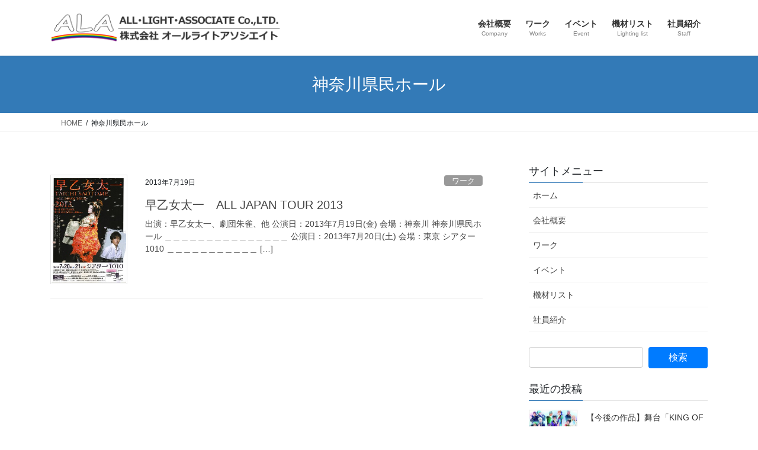

--- FILE ---
content_type: text/html; charset=UTF-8
request_url: https://alllightassociate.com/tag/%E7%A5%9E%E5%A5%88%E5%B7%9D%E7%9C%8C%E6%B0%91%E3%83%9B%E3%83%BC%E3%83%AB/
body_size: 16749
content:
<!DOCTYPE html>
<html lang="ja">
<head>
<meta charset="utf-8">
<meta http-equiv="X-UA-Compatible" content="IE=edge">
<meta name="viewport" content="width=device-width, initial-scale=1">

<title>神奈川県民ホール | 舞台照明｜オールライトアソシエイト｜ALL・LIGHT・ASSOCIATE CO.,LTD.</title>
<meta name='robots' content='max-image-preview:large' />
<link rel='dns-prefetch' href='//secure.gravatar.com' />
<link rel='dns-prefetch' href='//stats.wp.com' />
<link rel='dns-prefetch' href='//v0.wordpress.com' />
<link rel="alternate" type="application/rss+xml" title="舞台照明｜オールライトアソシエイト｜ALL・LIGHT・ASSOCIATE CO.,LTD. &raquo; フィード" href="https://alllightassociate.com/feed/" />
<link rel="alternate" type="application/rss+xml" title="舞台照明｜オールライトアソシエイト｜ALL・LIGHT・ASSOCIATE CO.,LTD. &raquo; コメントフィード" href="https://alllightassociate.com/comments/feed/" />
<link rel="alternate" type="application/rss+xml" title="舞台照明｜オールライトアソシエイト｜ALL・LIGHT・ASSOCIATE CO.,LTD. &raquo; 神奈川県民ホール タグのフィード" href="https://alllightassociate.com/tag/%e7%a5%9e%e5%a5%88%e5%b7%9d%e7%9c%8c%e6%b0%91%e3%83%9b%e3%83%bc%e3%83%ab/feed/" />
<meta name="description" content="神奈川県民ホール について 舞台照明｜オールライトアソシエイト｜ALL・LIGHT・ASSOCIATE CO.,LTD. 東京都葛飾区にある舞台照明「オールライトアソシエイト」のウェブサイトです。" /><style id='wp-img-auto-sizes-contain-inline-css' type='text/css'>
img:is([sizes=auto i],[sizes^="auto," i]){contain-intrinsic-size:3000px 1500px}
/*# sourceURL=wp-img-auto-sizes-contain-inline-css */
</style>
<link rel='stylesheet' id='vkExUnit_common_style-css' href='https://alllightassociate.com/wp-content/plugins/vk-all-in-one-expansion-unit/assets/css/vkExUnit_style.css?ver=9.113.0.1' type='text/css' media='all' />
<style id='vkExUnit_common_style-inline-css' type='text/css'>
:root {--ver_page_top_button_url:url(https://alllightassociate.com/wp-content/plugins/vk-all-in-one-expansion-unit/assets/images/to-top-btn-icon.svg);}@font-face {font-weight: normal;font-style: normal;font-family: "vk_sns";src: url("https://alllightassociate.com/wp-content/plugins/vk-all-in-one-expansion-unit/inc/sns/icons/fonts/vk_sns.eot?-bq20cj");src: url("https://alllightassociate.com/wp-content/plugins/vk-all-in-one-expansion-unit/inc/sns/icons/fonts/vk_sns.eot?#iefix-bq20cj") format("embedded-opentype"),url("https://alllightassociate.com/wp-content/plugins/vk-all-in-one-expansion-unit/inc/sns/icons/fonts/vk_sns.woff?-bq20cj") format("woff"),url("https://alllightassociate.com/wp-content/plugins/vk-all-in-one-expansion-unit/inc/sns/icons/fonts/vk_sns.ttf?-bq20cj") format("truetype"),url("https://alllightassociate.com/wp-content/plugins/vk-all-in-one-expansion-unit/inc/sns/icons/fonts/vk_sns.svg?-bq20cj#vk_sns") format("svg");}
.veu_promotion-alert__content--text {border: 1px solid rgba(0,0,0,0.125);padding: 0.5em 1em;border-radius: var(--vk-size-radius);margin-bottom: var(--vk-margin-block-bottom);font-size: 0.875rem;}/* Alert Content部分に段落タグを入れた場合に最後の段落の余白を0にする */.veu_promotion-alert__content--text p:last-of-type{margin-bottom:0;margin-top: 0;}
/*# sourceURL=vkExUnit_common_style-inline-css */
</style>
<style id='wp-emoji-styles-inline-css' type='text/css'>

	img.wp-smiley, img.emoji {
		display: inline !important;
		border: none !important;
		box-shadow: none !important;
		height: 1em !important;
		width: 1em !important;
		margin: 0 0.07em !important;
		vertical-align: -0.1em !important;
		background: none !important;
		padding: 0 !important;
	}
/*# sourceURL=wp-emoji-styles-inline-css */
</style>
<style id='wp-block-library-inline-css' type='text/css'>
:root{--wp-block-synced-color:#7a00df;--wp-block-synced-color--rgb:122,0,223;--wp-bound-block-color:var(--wp-block-synced-color);--wp-editor-canvas-background:#ddd;--wp-admin-theme-color:#007cba;--wp-admin-theme-color--rgb:0,124,186;--wp-admin-theme-color-darker-10:#006ba1;--wp-admin-theme-color-darker-10--rgb:0,107,160.5;--wp-admin-theme-color-darker-20:#005a87;--wp-admin-theme-color-darker-20--rgb:0,90,135;--wp-admin-border-width-focus:2px}@media (min-resolution:192dpi){:root{--wp-admin-border-width-focus:1.5px}}.wp-element-button{cursor:pointer}:root .has-very-light-gray-background-color{background-color:#eee}:root .has-very-dark-gray-background-color{background-color:#313131}:root .has-very-light-gray-color{color:#eee}:root .has-very-dark-gray-color{color:#313131}:root .has-vivid-green-cyan-to-vivid-cyan-blue-gradient-background{background:linear-gradient(135deg,#00d084,#0693e3)}:root .has-purple-crush-gradient-background{background:linear-gradient(135deg,#34e2e4,#4721fb 50%,#ab1dfe)}:root .has-hazy-dawn-gradient-background{background:linear-gradient(135deg,#faaca8,#dad0ec)}:root .has-subdued-olive-gradient-background{background:linear-gradient(135deg,#fafae1,#67a671)}:root .has-atomic-cream-gradient-background{background:linear-gradient(135deg,#fdd79a,#004a59)}:root .has-nightshade-gradient-background{background:linear-gradient(135deg,#330968,#31cdcf)}:root .has-midnight-gradient-background{background:linear-gradient(135deg,#020381,#2874fc)}:root{--wp--preset--font-size--normal:16px;--wp--preset--font-size--huge:42px}.has-regular-font-size{font-size:1em}.has-larger-font-size{font-size:2.625em}.has-normal-font-size{font-size:var(--wp--preset--font-size--normal)}.has-huge-font-size{font-size:var(--wp--preset--font-size--huge)}.has-text-align-center{text-align:center}.has-text-align-left{text-align:left}.has-text-align-right{text-align:right}.has-fit-text{white-space:nowrap!important}#end-resizable-editor-section{display:none}.aligncenter{clear:both}.items-justified-left{justify-content:flex-start}.items-justified-center{justify-content:center}.items-justified-right{justify-content:flex-end}.items-justified-space-between{justify-content:space-between}.screen-reader-text{border:0;clip-path:inset(50%);height:1px;margin:-1px;overflow:hidden;padding:0;position:absolute;width:1px;word-wrap:normal!important}.screen-reader-text:focus{background-color:#ddd;clip-path:none;color:#444;display:block;font-size:1em;height:auto;left:5px;line-height:normal;padding:15px 23px 14px;text-decoration:none;top:5px;width:auto;z-index:100000}html :where(.has-border-color){border-style:solid}html :where([style*=border-top-color]){border-top-style:solid}html :where([style*=border-right-color]){border-right-style:solid}html :where([style*=border-bottom-color]){border-bottom-style:solid}html :where([style*=border-left-color]){border-left-style:solid}html :where([style*=border-width]){border-style:solid}html :where([style*=border-top-width]){border-top-style:solid}html :where([style*=border-right-width]){border-right-style:solid}html :where([style*=border-bottom-width]){border-bottom-style:solid}html :where([style*=border-left-width]){border-left-style:solid}html :where(img[class*=wp-image-]){height:auto;max-width:100%}:where(figure){margin:0 0 1em}html :where(.is-position-sticky){--wp-admin--admin-bar--position-offset:var(--wp-admin--admin-bar--height,0px)}@media screen and (max-width:600px){html :where(.is-position-sticky){--wp-admin--admin-bar--position-offset:0px}}
.vk-cols--reverse{flex-direction:row-reverse}.vk-cols--hasbtn{margin-bottom:0}.vk-cols--hasbtn>.row>.vk_gridColumn_item,.vk-cols--hasbtn>.wp-block-column{position:relative;padding-bottom:3em}.vk-cols--hasbtn>.row>.vk_gridColumn_item>.wp-block-buttons,.vk-cols--hasbtn>.row>.vk_gridColumn_item>.vk_button,.vk-cols--hasbtn>.wp-block-column>.wp-block-buttons,.vk-cols--hasbtn>.wp-block-column>.vk_button{position:absolute;bottom:0;width:100%}.vk-cols--fit.wp-block-columns{gap:0}.vk-cols--fit.wp-block-columns,.vk-cols--fit.wp-block-columns:not(.is-not-stacked-on-mobile){margin-top:0;margin-bottom:0;justify-content:space-between}.vk-cols--fit.wp-block-columns>.wp-block-column *:last-child,.vk-cols--fit.wp-block-columns:not(.is-not-stacked-on-mobile)>.wp-block-column *:last-child{margin-bottom:0}.vk-cols--fit.wp-block-columns>.wp-block-column>.wp-block-cover,.vk-cols--fit.wp-block-columns:not(.is-not-stacked-on-mobile)>.wp-block-column>.wp-block-cover{margin-top:0}.vk-cols--fit.wp-block-columns.has-background,.vk-cols--fit.wp-block-columns:not(.is-not-stacked-on-mobile).has-background{padding:0}@media(max-width: 599px){.vk-cols--fit.wp-block-columns:not(.has-background)>.wp-block-column:not(.has-background),.vk-cols--fit.wp-block-columns:not(.is-not-stacked-on-mobile):not(.has-background)>.wp-block-column:not(.has-background){padding-left:0 !important;padding-right:0 !important}}@media(min-width: 782px){.vk-cols--fit.wp-block-columns .block-editor-block-list__block.wp-block-column:not(:first-child),.vk-cols--fit.wp-block-columns>.wp-block-column:not(:first-child),.vk-cols--fit.wp-block-columns:not(.is-not-stacked-on-mobile) .block-editor-block-list__block.wp-block-column:not(:first-child),.vk-cols--fit.wp-block-columns:not(.is-not-stacked-on-mobile)>.wp-block-column:not(:first-child){margin-left:0}}@media(min-width: 600px)and (max-width: 781px){.vk-cols--fit.wp-block-columns .wp-block-column:nth-child(2n),.vk-cols--fit.wp-block-columns:not(.is-not-stacked-on-mobile) .wp-block-column:nth-child(2n){margin-left:0}.vk-cols--fit.wp-block-columns .wp-block-column:not(:only-child),.vk-cols--fit.wp-block-columns:not(.is-not-stacked-on-mobile) .wp-block-column:not(:only-child){flex-basis:50% !important}}.vk-cols--fit--gap1.wp-block-columns{gap:1px}@media(min-width: 600px)and (max-width: 781px){.vk-cols--fit--gap1.wp-block-columns .wp-block-column:not(:only-child){flex-basis:calc(50% - 1px) !important}}.vk-cols--fit.vk-cols--grid>.block-editor-block-list__block,.vk-cols--fit.vk-cols--grid>.wp-block-column,.vk-cols--fit.vk-cols--grid:not(.is-not-stacked-on-mobile)>.block-editor-block-list__block,.vk-cols--fit.vk-cols--grid:not(.is-not-stacked-on-mobile)>.wp-block-column{flex-basis:50%;box-sizing:border-box}@media(max-width: 599px){.vk-cols--fit.vk-cols--grid.vk-cols--grid--alignfull>.wp-block-column:nth-child(2)>.wp-block-cover,.vk-cols--fit.vk-cols--grid.vk-cols--grid--alignfull>.wp-block-column:nth-child(2)>.vk_outer,.vk-cols--fit.vk-cols--grid:not(.is-not-stacked-on-mobile).vk-cols--grid--alignfull>.wp-block-column:nth-child(2)>.wp-block-cover,.vk-cols--fit.vk-cols--grid:not(.is-not-stacked-on-mobile).vk-cols--grid--alignfull>.wp-block-column:nth-child(2)>.vk_outer{width:100vw;margin-right:calc((100% - 100vw)/2);margin-left:calc((100% - 100vw)/2)}}@media(min-width: 600px){.vk-cols--fit.vk-cols--grid.vk-cols--grid--alignfull>.wp-block-column:nth-child(2)>.wp-block-cover,.vk-cols--fit.vk-cols--grid.vk-cols--grid--alignfull>.wp-block-column:nth-child(2)>.vk_outer,.vk-cols--fit.vk-cols--grid:not(.is-not-stacked-on-mobile).vk-cols--grid--alignfull>.wp-block-column:nth-child(2)>.wp-block-cover,.vk-cols--fit.vk-cols--grid:not(.is-not-stacked-on-mobile).vk-cols--grid--alignfull>.wp-block-column:nth-child(2)>.vk_outer{margin-right:calc(100% - 50vw);width:50vw}}@media(min-width: 600px){.vk-cols--fit.vk-cols--grid.vk-cols--grid--alignfull.vk-cols--reverse>.wp-block-column,.vk-cols--fit.vk-cols--grid:not(.is-not-stacked-on-mobile).vk-cols--grid--alignfull.vk-cols--reverse>.wp-block-column{margin-left:0;margin-right:0}.vk-cols--fit.vk-cols--grid.vk-cols--grid--alignfull.vk-cols--reverse>.wp-block-column:nth-child(2)>.wp-block-cover,.vk-cols--fit.vk-cols--grid.vk-cols--grid--alignfull.vk-cols--reverse>.wp-block-column:nth-child(2)>.vk_outer,.vk-cols--fit.vk-cols--grid:not(.is-not-stacked-on-mobile).vk-cols--grid--alignfull.vk-cols--reverse>.wp-block-column:nth-child(2)>.wp-block-cover,.vk-cols--fit.vk-cols--grid:not(.is-not-stacked-on-mobile).vk-cols--grid--alignfull.vk-cols--reverse>.wp-block-column:nth-child(2)>.vk_outer{margin-left:calc(100% - 50vw)}}.vk-cols--menu h2,.vk-cols--menu h3,.vk-cols--menu h4,.vk-cols--menu h5{margin-bottom:.2em;text-shadow:#000 0 0 10px}.vk-cols--menu h2:first-child,.vk-cols--menu h3:first-child,.vk-cols--menu h4:first-child,.vk-cols--menu h5:first-child{margin-top:0}.vk-cols--menu p{margin-bottom:1rem;text-shadow:#000 0 0 10px}.vk-cols--menu .wp-block-cover__inner-container:last-child{margin-bottom:0}.vk-cols--fitbnrs .wp-block-column .wp-block-cover:hover img{filter:unset}.vk-cols--fitbnrs .wp-block-column .wp-block-cover:hover{background-color:unset}.vk-cols--fitbnrs .wp-block-column .wp-block-cover:hover .wp-block-cover__image-background{filter:unset !important}.vk-cols--fitbnrs .wp-block-cover .wp-block-cover__inner-container{position:absolute;height:100%;width:100%}.vk-cols--fitbnrs .vk_button{height:100%;margin:0}.vk-cols--fitbnrs .vk_button .vk_button_btn,.vk-cols--fitbnrs .vk_button .btn{height:100%;width:100%;border:none;box-shadow:none;background-color:unset !important;transition:unset}.vk-cols--fitbnrs .vk_button .vk_button_btn:hover,.vk-cols--fitbnrs .vk_button .btn:hover{transition:unset}.vk-cols--fitbnrs .vk_button .vk_button_btn:after,.vk-cols--fitbnrs .vk_button .btn:after{border:none}.vk-cols--fitbnrs .vk_button .vk_button_link_txt{width:100%;position:absolute;top:50%;left:50%;transform:translateY(-50%) translateX(-50%);font-size:2rem;text-shadow:#000 0 0 10px}.vk-cols--fitbnrs .vk_button .vk_button_link_subCaption{width:100%;position:absolute;top:calc(50% + 2.2em);left:50%;transform:translateY(-50%) translateX(-50%);text-shadow:#000 0 0 10px}@media(min-width: 992px){.vk-cols--media.wp-block-columns{gap:3rem}}.vk-fit-map figure{margin-bottom:0}.vk-fit-map iframe{position:relative;margin-bottom:0;display:block;max-height:400px;width:100vw}.vk-fit-map:is(.alignfull,.alignwide) div{max-width:100%}.vk-table--th--width25 :where(tr>*:first-child){width:25%}.vk-table--th--width30 :where(tr>*:first-child){width:30%}.vk-table--th--width35 :where(tr>*:first-child){width:35%}.vk-table--th--width40 :where(tr>*:first-child){width:40%}.vk-table--th--bg-bright :where(tr>*:first-child){background-color:var(--wp--preset--color--bg-secondary, rgba(0, 0, 0, 0.05))}@media(max-width: 599px){.vk-table--mobile-block :is(th,td){width:100%;display:block}.vk-table--mobile-block.wp-block-table table :is(th,td){border-top:none}}.vk-table--width--th25 :where(tr>*:first-child){width:25%}.vk-table--width--th30 :where(tr>*:first-child){width:30%}.vk-table--width--th35 :where(tr>*:first-child){width:35%}.vk-table--width--th40 :where(tr>*:first-child){width:40%}.no-margin{margin:0}@media(max-width: 599px){.wp-block-image.vk-aligncenter--mobile>.alignright{float:none;margin-left:auto;margin-right:auto}.vk-no-padding-horizontal--mobile{padding-left:0 !important;padding-right:0 !important}}
/* VK Color Palettes */

/*# sourceURL=wp-block-library-inline-css */
</style><style id='global-styles-inline-css' type='text/css'>
:root{--wp--preset--aspect-ratio--square: 1;--wp--preset--aspect-ratio--4-3: 4/3;--wp--preset--aspect-ratio--3-4: 3/4;--wp--preset--aspect-ratio--3-2: 3/2;--wp--preset--aspect-ratio--2-3: 2/3;--wp--preset--aspect-ratio--16-9: 16/9;--wp--preset--aspect-ratio--9-16: 9/16;--wp--preset--color--black: #000000;--wp--preset--color--cyan-bluish-gray: #abb8c3;--wp--preset--color--white: #ffffff;--wp--preset--color--pale-pink: #f78da7;--wp--preset--color--vivid-red: #cf2e2e;--wp--preset--color--luminous-vivid-orange: #ff6900;--wp--preset--color--luminous-vivid-amber: #fcb900;--wp--preset--color--light-green-cyan: #7bdcb5;--wp--preset--color--vivid-green-cyan: #00d084;--wp--preset--color--pale-cyan-blue: #8ed1fc;--wp--preset--color--vivid-cyan-blue: #0693e3;--wp--preset--color--vivid-purple: #9b51e0;--wp--preset--gradient--vivid-cyan-blue-to-vivid-purple: linear-gradient(135deg,rgb(6,147,227) 0%,rgb(155,81,224) 100%);--wp--preset--gradient--light-green-cyan-to-vivid-green-cyan: linear-gradient(135deg,rgb(122,220,180) 0%,rgb(0,208,130) 100%);--wp--preset--gradient--luminous-vivid-amber-to-luminous-vivid-orange: linear-gradient(135deg,rgb(252,185,0) 0%,rgb(255,105,0) 100%);--wp--preset--gradient--luminous-vivid-orange-to-vivid-red: linear-gradient(135deg,rgb(255,105,0) 0%,rgb(207,46,46) 100%);--wp--preset--gradient--very-light-gray-to-cyan-bluish-gray: linear-gradient(135deg,rgb(238,238,238) 0%,rgb(169,184,195) 100%);--wp--preset--gradient--cool-to-warm-spectrum: linear-gradient(135deg,rgb(74,234,220) 0%,rgb(151,120,209) 20%,rgb(207,42,186) 40%,rgb(238,44,130) 60%,rgb(251,105,98) 80%,rgb(254,248,76) 100%);--wp--preset--gradient--blush-light-purple: linear-gradient(135deg,rgb(255,206,236) 0%,rgb(152,150,240) 100%);--wp--preset--gradient--blush-bordeaux: linear-gradient(135deg,rgb(254,205,165) 0%,rgb(254,45,45) 50%,rgb(107,0,62) 100%);--wp--preset--gradient--luminous-dusk: linear-gradient(135deg,rgb(255,203,112) 0%,rgb(199,81,192) 50%,rgb(65,88,208) 100%);--wp--preset--gradient--pale-ocean: linear-gradient(135deg,rgb(255,245,203) 0%,rgb(182,227,212) 50%,rgb(51,167,181) 100%);--wp--preset--gradient--electric-grass: linear-gradient(135deg,rgb(202,248,128) 0%,rgb(113,206,126) 100%);--wp--preset--gradient--midnight: linear-gradient(135deg,rgb(2,3,129) 0%,rgb(40,116,252) 100%);--wp--preset--font-size--small: 13px;--wp--preset--font-size--medium: 20px;--wp--preset--font-size--large: 36px;--wp--preset--font-size--x-large: 42px;--wp--preset--spacing--20: 0.44rem;--wp--preset--spacing--30: 0.67rem;--wp--preset--spacing--40: 1rem;--wp--preset--spacing--50: 1.5rem;--wp--preset--spacing--60: 2.25rem;--wp--preset--spacing--70: 3.38rem;--wp--preset--spacing--80: 5.06rem;--wp--preset--shadow--natural: 6px 6px 9px rgba(0, 0, 0, 0.2);--wp--preset--shadow--deep: 12px 12px 50px rgba(0, 0, 0, 0.4);--wp--preset--shadow--sharp: 6px 6px 0px rgba(0, 0, 0, 0.2);--wp--preset--shadow--outlined: 6px 6px 0px -3px rgb(255, 255, 255), 6px 6px rgb(0, 0, 0);--wp--preset--shadow--crisp: 6px 6px 0px rgb(0, 0, 0);}:where(.is-layout-flex){gap: 0.5em;}:where(.is-layout-grid){gap: 0.5em;}body .is-layout-flex{display: flex;}.is-layout-flex{flex-wrap: wrap;align-items: center;}.is-layout-flex > :is(*, div){margin: 0;}body .is-layout-grid{display: grid;}.is-layout-grid > :is(*, div){margin: 0;}:where(.wp-block-columns.is-layout-flex){gap: 2em;}:where(.wp-block-columns.is-layout-grid){gap: 2em;}:where(.wp-block-post-template.is-layout-flex){gap: 1.25em;}:where(.wp-block-post-template.is-layout-grid){gap: 1.25em;}.has-black-color{color: var(--wp--preset--color--black) !important;}.has-cyan-bluish-gray-color{color: var(--wp--preset--color--cyan-bluish-gray) !important;}.has-white-color{color: var(--wp--preset--color--white) !important;}.has-pale-pink-color{color: var(--wp--preset--color--pale-pink) !important;}.has-vivid-red-color{color: var(--wp--preset--color--vivid-red) !important;}.has-luminous-vivid-orange-color{color: var(--wp--preset--color--luminous-vivid-orange) !important;}.has-luminous-vivid-amber-color{color: var(--wp--preset--color--luminous-vivid-amber) !important;}.has-light-green-cyan-color{color: var(--wp--preset--color--light-green-cyan) !important;}.has-vivid-green-cyan-color{color: var(--wp--preset--color--vivid-green-cyan) !important;}.has-pale-cyan-blue-color{color: var(--wp--preset--color--pale-cyan-blue) !important;}.has-vivid-cyan-blue-color{color: var(--wp--preset--color--vivid-cyan-blue) !important;}.has-vivid-purple-color{color: var(--wp--preset--color--vivid-purple) !important;}.has-black-background-color{background-color: var(--wp--preset--color--black) !important;}.has-cyan-bluish-gray-background-color{background-color: var(--wp--preset--color--cyan-bluish-gray) !important;}.has-white-background-color{background-color: var(--wp--preset--color--white) !important;}.has-pale-pink-background-color{background-color: var(--wp--preset--color--pale-pink) !important;}.has-vivid-red-background-color{background-color: var(--wp--preset--color--vivid-red) !important;}.has-luminous-vivid-orange-background-color{background-color: var(--wp--preset--color--luminous-vivid-orange) !important;}.has-luminous-vivid-amber-background-color{background-color: var(--wp--preset--color--luminous-vivid-amber) !important;}.has-light-green-cyan-background-color{background-color: var(--wp--preset--color--light-green-cyan) !important;}.has-vivid-green-cyan-background-color{background-color: var(--wp--preset--color--vivid-green-cyan) !important;}.has-pale-cyan-blue-background-color{background-color: var(--wp--preset--color--pale-cyan-blue) !important;}.has-vivid-cyan-blue-background-color{background-color: var(--wp--preset--color--vivid-cyan-blue) !important;}.has-vivid-purple-background-color{background-color: var(--wp--preset--color--vivid-purple) !important;}.has-black-border-color{border-color: var(--wp--preset--color--black) !important;}.has-cyan-bluish-gray-border-color{border-color: var(--wp--preset--color--cyan-bluish-gray) !important;}.has-white-border-color{border-color: var(--wp--preset--color--white) !important;}.has-pale-pink-border-color{border-color: var(--wp--preset--color--pale-pink) !important;}.has-vivid-red-border-color{border-color: var(--wp--preset--color--vivid-red) !important;}.has-luminous-vivid-orange-border-color{border-color: var(--wp--preset--color--luminous-vivid-orange) !important;}.has-luminous-vivid-amber-border-color{border-color: var(--wp--preset--color--luminous-vivid-amber) !important;}.has-light-green-cyan-border-color{border-color: var(--wp--preset--color--light-green-cyan) !important;}.has-vivid-green-cyan-border-color{border-color: var(--wp--preset--color--vivid-green-cyan) !important;}.has-pale-cyan-blue-border-color{border-color: var(--wp--preset--color--pale-cyan-blue) !important;}.has-vivid-cyan-blue-border-color{border-color: var(--wp--preset--color--vivid-cyan-blue) !important;}.has-vivid-purple-border-color{border-color: var(--wp--preset--color--vivid-purple) !important;}.has-vivid-cyan-blue-to-vivid-purple-gradient-background{background: var(--wp--preset--gradient--vivid-cyan-blue-to-vivid-purple) !important;}.has-light-green-cyan-to-vivid-green-cyan-gradient-background{background: var(--wp--preset--gradient--light-green-cyan-to-vivid-green-cyan) !important;}.has-luminous-vivid-amber-to-luminous-vivid-orange-gradient-background{background: var(--wp--preset--gradient--luminous-vivid-amber-to-luminous-vivid-orange) !important;}.has-luminous-vivid-orange-to-vivid-red-gradient-background{background: var(--wp--preset--gradient--luminous-vivid-orange-to-vivid-red) !important;}.has-very-light-gray-to-cyan-bluish-gray-gradient-background{background: var(--wp--preset--gradient--very-light-gray-to-cyan-bluish-gray) !important;}.has-cool-to-warm-spectrum-gradient-background{background: var(--wp--preset--gradient--cool-to-warm-spectrum) !important;}.has-blush-light-purple-gradient-background{background: var(--wp--preset--gradient--blush-light-purple) !important;}.has-blush-bordeaux-gradient-background{background: var(--wp--preset--gradient--blush-bordeaux) !important;}.has-luminous-dusk-gradient-background{background: var(--wp--preset--gradient--luminous-dusk) !important;}.has-pale-ocean-gradient-background{background: var(--wp--preset--gradient--pale-ocean) !important;}.has-electric-grass-gradient-background{background: var(--wp--preset--gradient--electric-grass) !important;}.has-midnight-gradient-background{background: var(--wp--preset--gradient--midnight) !important;}.has-small-font-size{font-size: var(--wp--preset--font-size--small) !important;}.has-medium-font-size{font-size: var(--wp--preset--font-size--medium) !important;}.has-large-font-size{font-size: var(--wp--preset--font-size--large) !important;}.has-x-large-font-size{font-size: var(--wp--preset--font-size--x-large) !important;}
/*# sourceURL=global-styles-inline-css */
</style>

<style id='classic-theme-styles-inline-css' type='text/css'>
/*! This file is auto-generated */
.wp-block-button__link{color:#fff;background-color:#32373c;border-radius:9999px;box-shadow:none;text-decoration:none;padding:calc(.667em + 2px) calc(1.333em + 2px);font-size:1.125em}.wp-block-file__button{background:#32373c;color:#fff;text-decoration:none}
/*# sourceURL=/wp-includes/css/classic-themes.min.css */
</style>
<link rel='stylesheet' id='contact-form-7-css' href='https://alllightassociate.com/wp-content/plugins/contact-form-7/includes/css/styles.css?ver=6.1.4' type='text/css' media='all' />
<link rel='stylesheet' id='fancybox-for-wp-css' href='https://alllightassociate.com/wp-content/plugins/fancybox-for-wordpress/assets/css/fancybox.css?ver=1.3.4' type='text/css' media='all' />
<link rel='stylesheet' id='vk-swiper-style-css' href='https://alllightassociate.com/wp-content/plugins/vk-blocks/vendor/vektor-inc/vk-swiper/src/assets/css/swiper-bundle.min.css?ver=11.0.2' type='text/css' media='all' />
<link rel='stylesheet' id='bootstrap-4-style-css' href='https://alllightassociate.com/wp-content/themes/lightning/_g2/library/bootstrap-4/css/bootstrap.min.css?ver=4.5.0' type='text/css' media='all' />
<link rel='stylesheet' id='lightning-common-style-css' href='https://alllightassociate.com/wp-content/themes/lightning/_g2/assets/css/common.css?ver=15.33.0' type='text/css' media='all' />
<style id='lightning-common-style-inline-css' type='text/css'>
/* vk-mobile-nav */:root {--vk-mobile-nav-menu-btn-bg-src: url("https://alllightassociate.com/wp-content/themes/lightning/_g2/inc/vk-mobile-nav/package/images/vk-menu-btn-black.svg");--vk-mobile-nav-menu-btn-close-bg-src: url("https://alllightassociate.com/wp-content/themes/lightning/_g2/inc/vk-mobile-nav/package/images/vk-menu-close-black.svg");--vk-menu-acc-icon-open-black-bg-src: url("https://alllightassociate.com/wp-content/themes/lightning/_g2/inc/vk-mobile-nav/package/images/vk-menu-acc-icon-open-black.svg");--vk-menu-acc-icon-open-white-bg-src: url("https://alllightassociate.com/wp-content/themes/lightning/_g2/inc/vk-mobile-nav/package/images/vk-menu-acc-icon-open-white.svg");--vk-menu-acc-icon-close-black-bg-src: url("https://alllightassociate.com/wp-content/themes/lightning/_g2/inc/vk-mobile-nav/package/images/vk-menu-close-black.svg");--vk-menu-acc-icon-close-white-bg-src: url("https://alllightassociate.com/wp-content/themes/lightning/_g2/inc/vk-mobile-nav/package/images/vk-menu-close-white.svg");}
/*# sourceURL=lightning-common-style-inline-css */
</style>
<link rel='stylesheet' id='lightning-design-style-css' href='https://alllightassociate.com/wp-content/themes/lightning/_g2/design-skin/origin2/css/style.css?ver=15.33.0' type='text/css' media='all' />
<style id='lightning-design-style-inline-css' type='text/css'>
:root {--color-key:#337ab7;--wp--preset--color--vk-color-primary:#337ab7;--color-key-dark:#2e6da4;}
a { color:#337ab7; }
.tagcloud a:before { font-family: "Font Awesome 7 Free";content: "\f02b";font-weight: bold; }
.media .media-body .media-heading a:hover { color:; }@media (min-width: 768px){.gMenu > li:before,.gMenu > li.menu-item-has-children::after { border-bottom-color: }.gMenu li li { background-color: }.gMenu li li a:hover { background-color:; }} /* @media (min-width: 768px) */.page-header { background-color:; }h2,.mainSection-title { border-top-color:; }h3:after,.subSection-title:after { border-bottom-color:; }ul.page-numbers li span.page-numbers.current,.page-link dl .post-page-numbers.current { background-color:; }.pager li > a { border-color:;color:;}.pager li > a:hover { background-color:;color:#fff;}.siteFooter { border-top-color:; }dt { border-left-color:; }:root {--g_nav_main_acc_icon_open_url:url(https://alllightassociate.com/wp-content/themes/lightning/_g2/inc/vk-mobile-nav/package/images/vk-menu-acc-icon-open-black.svg);--g_nav_main_acc_icon_close_url: url(https://alllightassociate.com/wp-content/themes/lightning/_g2/inc/vk-mobile-nav/package/images/vk-menu-close-black.svg);--g_nav_sub_acc_icon_open_url: url(https://alllightassociate.com/wp-content/themes/lightning/_g2/inc/vk-mobile-nav/package/images/vk-menu-acc-icon-open-white.svg);--g_nav_sub_acc_icon_close_url: url(https://alllightassociate.com/wp-content/themes/lightning/_g2/inc/vk-mobile-nav/package/images/vk-menu-close-white.svg);}
/*# sourceURL=lightning-design-style-inline-css */
</style>
<link rel='stylesheet' id='vk-blocks-build-css-css' href='https://alllightassociate.com/wp-content/plugins/vk-blocks/build/block-build.css?ver=1.115.2.1' type='text/css' media='all' />
<style id='vk-blocks-build-css-inline-css' type='text/css'>

	:root {
		--vk_image-mask-circle: url(https://alllightassociate.com/wp-content/plugins/vk-blocks/inc/vk-blocks/images/circle.svg);
		--vk_image-mask-wave01: url(https://alllightassociate.com/wp-content/plugins/vk-blocks/inc/vk-blocks/images/wave01.svg);
		--vk_image-mask-wave02: url(https://alllightassociate.com/wp-content/plugins/vk-blocks/inc/vk-blocks/images/wave02.svg);
		--vk_image-mask-wave03: url(https://alllightassociate.com/wp-content/plugins/vk-blocks/inc/vk-blocks/images/wave03.svg);
		--vk_image-mask-wave04: url(https://alllightassociate.com/wp-content/plugins/vk-blocks/inc/vk-blocks/images/wave04.svg);
	}
	

	:root {

		--vk-balloon-border-width:1px;

		--vk-balloon-speech-offset:-12px;
	}
	

	:root {
		--vk_flow-arrow: url(https://alllightassociate.com/wp-content/plugins/vk-blocks/inc/vk-blocks/images/arrow_bottom.svg);
	}
	
/*# sourceURL=vk-blocks-build-css-inline-css */
</style>
<link rel='stylesheet' id='lightning-theme-style-css' href='https://alllightassociate.com/wp-content/themes/lightning_child_sample/style.css?ver=15.33.0' type='text/css' media='all' />
<link rel='stylesheet' id='vk-font-awesome-css' href='https://alllightassociate.com/wp-content/themes/lightning/vendor/vektor-inc/font-awesome-versions/src/font-awesome/css/all.min.css?ver=7.1.0' type='text/css' media='all' />
<script type="text/javascript" src="https://alllightassociate.com/wp-includes/js/jquery/jquery.min.js?ver=3.7.1" id="jquery-core-js"></script>
<script type="text/javascript" src="https://alllightassociate.com/wp-includes/js/jquery/jquery-migrate.min.js?ver=3.4.1" id="jquery-migrate-js"></script>
<script type="text/javascript" src="https://alllightassociate.com/wp-content/plugins/fancybox-for-wordpress/assets/js/purify.min.js?ver=1.3.4" id="purify-js"></script>
<script type="text/javascript" src="https://alllightassociate.com/wp-content/plugins/fancybox-for-wordpress/assets/js/jquery.fancybox.js?ver=1.3.4" id="fancybox-for-wp-js"></script>
<link rel="https://api.w.org/" href="https://alllightassociate.com/wp-json/" /><link rel="alternate" title="JSON" type="application/json" href="https://alllightassociate.com/wp-json/wp/v2/tags/1709" /><link rel="EditURI" type="application/rsd+xml" title="RSD" href="https://alllightassociate.com/xmlrpc.php?rsd" />
<meta name="generator" content="WordPress 6.9" />
<script src="https://www.google.com/jsapi"></script>
<script>
if(typeof jQuery === "undefined"){google.load("jquery", "1.3.2");}
</script>
<script>
jQuery(document).ready( function () {
jQuery('a[href^=http]').not('[href*="'+location.hostname+'"]').attr('target','_blank');
})
</script>
<!-- Fancybox for WordPress v3.3.7 -->
<style type="text/css">
	.fancybox-slide--image .fancybox-content{background-color: #FFFFFF}div.fancybox-caption{display:none !important;}
	
	img.fancybox-image{border-width:10px;border-color:#FFFFFF;border-style:solid;}
	div.fancybox-bg{background-color:rgba(102,102,102,0.3);opacity:1 !important;}div.fancybox-content{border-color:#FFFFFF}
	div#fancybox-title{background-color:#FFFFFF}
	div.fancybox-content{background-color:#FFFFFF}
	div#fancybox-title-inside{color:#333333}
	
	
	
	div.fancybox-caption p.caption-title{display:inline-block}
	div.fancybox-caption p.caption-title{font-size:14px}
	div.fancybox-caption p.caption-title{color:#333333}
	div.fancybox-caption {color:#333333}div.fancybox-caption p.caption-title {background:#fff; width:auto;padding:10px 30px;}div.fancybox-content p.caption-title{color:#333333;margin: 0;padding: 5px 0;}body.fancybox-active .fancybox-container .fancybox-stage .fancybox-content .fancybox-close-small{display:block;}
</style><script type="text/javascript">
	jQuery(function () {

		var mobileOnly = false;
		
		if (mobileOnly) {
			return;
		}

		jQuery.fn.getTitle = function () { // Copy the title of every IMG tag and add it to its parent A so that fancybox can show titles
			var arr = jQuery("a[data-fancybox]");jQuery.each(arr, function() {var title = jQuery(this).children("img").attr("title") || '';var figCaptionHtml = jQuery(this).next("figcaption").html() || '';var processedCaption = figCaptionHtml;if (figCaptionHtml.length && typeof DOMPurify === 'function') {processedCaption = DOMPurify.sanitize(figCaptionHtml, {USE_PROFILES: {html: true}});} else if (figCaptionHtml.length) {processedCaption = jQuery("<div>").text(figCaptionHtml).html();}var newTitle = title;if (processedCaption.length) {newTitle = title.length ? title + " " + processedCaption : processedCaption;}if (newTitle.length) {jQuery(this).attr("title", newTitle);}});		}

		// Supported file extensions

				var thumbnails = jQuery("a:has(img)").not(".nolightbox").not('.envira-gallery-link').not('.ngg-simplelightbox').filter(function () {
			return /\.(jpe?g|png|gif|mp4|webp|bmp|pdf)(\?[^/]*)*$/i.test(jQuery(this).attr('href'))
		});
		

		// Add data-type iframe for links that are not images or videos.
		var iframeLinks = jQuery('.fancyboxforwp').filter(function () {
			return !/\.(jpe?g|png|gif|mp4|webp|bmp|pdf)(\?[^/]*)*$/i.test(jQuery(this).attr('href'))
		}).filter(function () {
			return !/vimeo|youtube/i.test(jQuery(this).attr('href'))
		});
		iframeLinks.attr({"data-type": "iframe"}).getTitle();

				// Gallery All
		thumbnails.addClass("fancyboxforwp").attr("data-fancybox", "gallery").getTitle();
		iframeLinks.attr({"data-fancybox": "gallery"}).getTitle();

		// Gallery type NONE
		
		// Call fancybox and apply it on any link with a rel atribute that starts with "fancybox", with the options set on the admin panel
		jQuery("a.fancyboxforwp").fancyboxforwp({
			loop: false,
			smallBtn: true,
			zoomOpacity: "auto",
			animationEffect: "fade",
			animationDuration: 500,
			transitionEffect: "fade",
			transitionDuration: "300",
			overlayShow: true,
			overlayOpacity: "0.3",
			titleShow: true,
			titlePosition: "inside",
			keyboard: true,
			showCloseButton: true,
			arrows: true,
			clickContent:false,
			clickSlide: "close",
			mobile: {
				clickContent: function (current, event) {
					return current.type === "image" ? "toggleControls" : false;
				},
				clickSlide: function (current, event) {
					return current.type === "image" ? "close" : "close";
				},
			},
			wheel: false,
			toolbar: true,
			preventCaptionOverlap: true,
			onInit: function() { },			onDeactivate
	: function() { },		beforeClose: function() { },			afterShow: function(instance) { jQuery( ".fancybox-image" ).on("click", function( ){ ( instance.isScaledDown() ) ? instance.scaleToActual() : instance.scaleToFit() }) },				afterClose: function() { },					caption : function( instance, item ) {var title = "";if("undefined" != typeof jQuery(this).context ){var title = jQuery(this).context.title;} else { var title = ("undefined" != typeof jQuery(this).attr("title")) ? jQuery(this).attr("title") : false;}var caption = jQuery(this).data('caption') || '';if ( item.type === 'image' && title.length ) {caption = (caption.length ? caption + '<br />' : '') + '<p class="caption-title">'+jQuery("<div>").text(title).html()+'</p>' ;}if (typeof DOMPurify === "function" && caption.length) { return DOMPurify.sanitize(caption, {USE_PROFILES: {html: true}}); } else { return jQuery("<div>").text(caption).html(); }},
		afterLoad : function( instance, current ) {var captionContent = current.opts.caption || '';var sanitizedCaptionString = '';if (typeof DOMPurify === 'function' && captionContent.length) {sanitizedCaptionString = DOMPurify.sanitize(captionContent, {USE_PROFILES: {html: true}});} else if (captionContent.length) { sanitizedCaptionString = jQuery("<div>").text(captionContent).html();}if (sanitizedCaptionString.length) { current.$content.append(jQuery('<div class=\"fancybox-custom-caption inside-caption\" style=\" position: absolute;left:0;right:0;color:#000;margin:0 auto;bottom:0;text-align:center;background-color:#FFFFFF \"></div>').html(sanitizedCaptionString)); }},
			})
		;

			})
</script>
<!-- END Fancybox for WordPress -->
	<style>img#wpstats{display:none}</style>
		<style id="lightning-color-custom-for-plugins" type="text/css">/* ltg theme common */.color_key_bg,.color_key_bg_hover:hover{background-color: #337ab7;}.color_key_txt,.color_key_txt_hover:hover{color: #337ab7;}.color_key_border,.color_key_border_hover:hover{border-color: #337ab7;}.color_key_dark_bg,.color_key_dark_bg_hover:hover{background-color: #2e6da4;}.color_key_dark_txt,.color_key_dark_txt_hover:hover{color: #2e6da4;}.color_key_dark_border,.color_key_dark_border_hover:hover{border-color: #2e6da4;}</style>
<!-- Jetpack Open Graph Tags -->
<meta property="og:type" content="website" />
<meta property="og:title" content="神奈川県民ホール | 舞台照明｜オールライトアソシエイト｜ALL・LIGHT・ASSOCIATE CO.,LTD." />
<meta property="og:url" content="https://alllightassociate.com/tag/%e7%a5%9e%e5%a5%88%e5%b7%9d%e7%9c%8c%e6%b0%91%e3%83%9b%e3%83%bc%e3%83%ab/" />
<meta property="og:site_name" content="舞台照明｜オールライトアソシエイト｜ALL・LIGHT・ASSOCIATE CO.,LTD." />
<meta property="og:image" content="https://s0.wp.com/i/blank.jpg" />
<meta property="og:image:width" content="200" />
<meta property="og:image:height" content="200" />
<meta property="og:image:alt" content="" />
<meta property="og:locale" content="ja_JP" />

<!-- End Jetpack Open Graph Tags -->
		<style type="text/css">/* VK CSS Customize */table.table-sp{table-layout:fixed;border-collapse:collapse;}table.table-sp th,table.table-sp td{padding:1em;box-sizing:border-box;border:1px solid #ccc;}table.table-sp th{background:#eee;}@media screen and (max-width:600px){table.table-sp{width:100%;}table.table-sp tr{display:block;margin-bottom:10px;}table.table-sp th, table.table-sp td{display:block;width:100%;text-align:center;}table.table-sp th{border-bottom:none !important;}}h1.entry-title:first-letter,.single h1.entry-title:first-letter{color:inherit;}h1.entry-title{font-size:22px;}/* End VK CSS Customize */</style>
			
</head>
<body data-rsssl=1 class="archive tag tag-1709 wp-theme-lightning wp-child-theme-lightning_child_sample vk-blocks fa_v7_css post-type-post sidebar-fix sidebar-fix-priority-top bootstrap4 device-pc">
<a class="skip-link screen-reader-text" href="#main">コンテンツへスキップ</a>
<a class="skip-link screen-reader-text" href="#vk-mobile-nav">ナビゲーションに移動</a>
<header class="siteHeader">
		<div class="container siteHeadContainer">
		<div class="navbar-header">
						<p class="navbar-brand siteHeader_logo">
			<a href="https://alllightassociate.com/">
				<span><img src="https://alllightassociate.com/wp-content/uploads/2017/10/logo_430.png" alt="舞台照明｜オールライトアソシエイト｜ALL・LIGHT・ASSOCIATE CO.,LTD." /></span>
			</a>
			</p>
					</div>

					<div id="gMenu_outer" class="gMenu_outer">
				<nav class="menu-header-navigation-container"><ul id="menu-header-navigation" class="menu gMenu vk-menu-acc"><li id="menu-item-2739" class="menu-item menu-item-type-post_type menu-item-object-page"><a href="https://alllightassociate.com/company/"><strong class="gMenu_name">会社概要</strong><span class="gMenu_description">Company</span></a></li>
<li id="menu-item-2740" class="menu-item menu-item-type-taxonomy menu-item-object-category"><a href="https://alllightassociate.com/works/"><strong class="gMenu_name">ワーク</strong><span class="gMenu_description">Works</span></a></li>
<li id="menu-item-2741" class="menu-item menu-item-type-custom menu-item-object-custom"><a href="/news_category/event/"><strong class="gMenu_name">イベント</strong><span class="gMenu_description">Event</span></a></li>
<li id="menu-item-2742" class="menu-item menu-item-type-post_type menu-item-object-page"><a href="https://alllightassociate.com/list/"><strong class="gMenu_name">機材リスト</strong><span class="gMenu_description">Lighting list</span></a></li>
<li id="menu-item-2743" class="menu-item menu-item-type-post_type menu-item-object-page"><a href="https://alllightassociate.com/staff/"><strong class="gMenu_name">社員紹介</strong><span class="gMenu_description">Staff</span></a></li>
</ul></nav>			</div>
			</div>
	</header>

<div class="section page-header"><div class="container"><div class="row"><div class="col-md-12">
<h1 class="page-header_pageTitle">
神奈川県民ホール</h1>
</div></div></div></div><!-- [ /.page-header ] -->


<!-- [ .breadSection ] --><div class="section breadSection"><div class="container"><div class="row"><ol class="breadcrumb" itemscope itemtype="https://schema.org/BreadcrumbList"><li id="panHome" itemprop="itemListElement" itemscope itemtype="http://schema.org/ListItem"><a itemprop="item" href="https://alllightassociate.com/"><span itemprop="name"><i class="fa fa-home"></i> HOME</span></a><meta itemprop="position" content="1" /></li><li><span>神奈川県民ホール</span><meta itemprop="position" content="2" /></li></ol></div></div></div><!-- [ /.breadSection ] -->

<div class="section siteContent">
<div class="container">
<div class="row">
<div class="col mainSection mainSection-col-two baseSection vk_posts-mainSection" id="main" role="main">

	
<div class="postList">


	
		<article class="media">
<div id="post-1272" class="post-1272 post type-post status-publish format-standard has-post-thumbnail hentry category-works tag-95 tag-1059 tag-1063 tag-1709">
		<div class="media-left postList_thumbnail">
		<a href="https://alllightassociate.com/works/1272.html">
		<img width="240" height="344" src="https://alllightassociate.com/wp-content/uploads/2014/10/20130720-240x344.jpg" class="media-object wp-post-image" alt="" decoding="async" fetchpriority="high" />		</a>
	</div>
		<div class="media-body">
		<div class="entry-meta">


<span class="published entry-meta_items">2013年7月19日</span>

<span class="entry-meta_items entry-meta_updated entry-meta_hidden">/ 最終更新日時 : <span class="updated">2013年7月19日</span></span>


	
	<span class="vcard author entry-meta_items entry-meta_items_author entry-meta_hidden"><span class="fn">info</span></span>



<span class="entry-meta_items entry-meta_items_term"><a href="https://alllightassociate.com/works/" class="btn btn-xs btn-primary entry-meta_items_term_button" style="background-color:#999999;border:none;">ワーク</a></span>
</div>
		<h1 class="media-heading entry-title"><a href="https://alllightassociate.com/works/1272.html">早乙女太一　ALL JAPAN TOUR 2013</a></h1>
		<a href="https://alllightassociate.com/works/1272.html" class="media-body_excerpt"><p>出演：早乙女太一、劇団朱雀、他 公演日：2013年7月19日(金) 会場：神奈川 神奈川県民ホール ＿＿＿＿＿＿＿＿＿＿＿＿＿＿＿ 公演日：2013年7月20日(土) 会場：東京 シアター1010 ＿＿＿＿＿＿＿＿＿＿＿ [&hellip;]</p>
</a>
	</div>
</div>
</article>

	
	
	
</div><!-- [ /.postList ] -->

</div><!-- [ /.mainSection ] -->

	<div class="col subSection sideSection sideSection-col-two baseSection">
				<aside class="widget widget_nav_menu" id="nav_menu-3"><h1 class="widget-title subSection-title">サイトメニュー</h1><div class="menu-%e3%82%ab%e3%82%b9%e3%82%bf%e3%83%a0%e3%83%a1%e3%83%8b%e3%83%a5%e3%83%bc-container"><ul id="menu-%e3%82%ab%e3%82%b9%e3%82%bf%e3%83%a0%e3%83%a1%e3%83%8b%e3%83%a5%e3%83%bc" class="menu"><li id="menu-item-2750" class="menu-item menu-item-type-post_type menu-item-object-page menu-item-home menu-item-2750"><a href="https://alllightassociate.com/">ホーム</a></li>
<li id="menu-item-2749" class="menu-item menu-item-type-post_type menu-item-object-page menu-item-2749"><a href="https://alllightassociate.com/company/">会社概要</a></li>
<li id="menu-item-2751" class="menu-item menu-item-type-taxonomy menu-item-object-category menu-item-2751"><a href="https://alllightassociate.com/works/">ワーク</a></li>
<li id="menu-item-2752" class="menu-item menu-item-type-custom menu-item-object-custom menu-item-2752"><a href="/news_category/event/">イベント</a></li>
<li id="menu-item-2748" class="menu-item menu-item-type-post_type menu-item-object-page menu-item-2748"><a href="https://alllightassociate.com/list/">機材リスト</a></li>
<li id="menu-item-2747" class="menu-item menu-item-type-post_type menu-item-object-page menu-item-2747"><a href="https://alllightassociate.com/staff/">社員紹介</a></li>
</ul></div></aside><aside class="widget widget_search" id="search-2"><form role="search" method="get" id="searchform" class="searchform" action="https://alllightassociate.com/">
				<div>
					<label class="screen-reader-text" for="s">検索:</label>
					<input type="text" value="" name="s" id="s" />
					<input type="submit" id="searchsubmit" value="検索" />
				</div>
			</form></aside><aside class="widget widget_vkexunit_post_list" id="vkexunit_post_list-4"><div class="veu_postList pt_0"><h1 class="widget-title subSection-title">最近の投稿</h1><div class="postList postList_miniThumb">
<div class="postList_item" id="post-4272">
				<div class="postList_thumbnail">
		<a href="https://alllightassociate.com/works/4272.html">
			<img width="320" height="453" src="https://alllightassociate.com/wp-content/uploads/2026/01/20260221-320x453.jpg" class="attachment-thumbnail size-thumbnail wp-post-image" alt="舞台「KING OF PRISM -Your Endless Call-み～んなきらめけ！キンプリ☆ツアーズ」" decoding="async" loading="lazy" srcset="https://alllightassociate.com/wp-content/uploads/2026/01/20260221-320x453.jpg 320w, https://alllightassociate.com/wp-content/uploads/2026/01/20260221.jpg 480w" sizes="auto, (max-width: 320px) 100vw, 320px" />		</a>
		</div><!-- [ /.postList_thumbnail ] -->
		<div class="postList_body">
		<div class="postList_title entry-title"><a href="https://alllightassociate.com/works/4272.html">【今後の作品】舞台「KING OF PRISM -Your Endless Call-み～んなきらめけ！キンプリ☆ツアーズ」</a></div><div class="published postList_date postList_meta_items">2026年1月5日</div>	</div><!-- [ /.postList_body ] -->
</div>
		
<div class="postList_item" id="post-4271">
				<div class="postList_thumbnail">
		<a href="https://alllightassociate.com/works/4271.html">
			<img width="320" height="453" src="https://alllightassociate.com/wp-content/uploads/2026/01/20260130-320x453.jpg" class="attachment-thumbnail size-thumbnail wp-post-image" alt="FINAL FANTASY BRAVE EXVIUS 幻影戦争 THE STAGE II" decoding="async" loading="lazy" srcset="https://alllightassociate.com/wp-content/uploads/2026/01/20260130-320x453.jpg 320w, https://alllightassociate.com/wp-content/uploads/2026/01/20260130.jpg 480w" sizes="auto, (max-width: 320px) 100vw, 320px" />		</a>
		</div><!-- [ /.postList_thumbnail ] -->
		<div class="postList_body">
		<div class="postList_title entry-title"><a href="https://alllightassociate.com/works/4271.html">【今後の作品】FINAL FANTASY BRAVE EXVIUS 幻影戦争 THE STAGE II</a></div><div class="published postList_date postList_meta_items">2026年1月5日</div>	</div><!-- [ /.postList_body ] -->
</div>
		
<div class="postList_item" id="post-4270">
				<div class="postList_thumbnail">
		<a href="https://alllightassociate.com/works/4270.html">
			<img width="320" height="449" src="https://alllightassociate.com/wp-content/uploads/2026/01/20260109-320x449.jpg" class="attachment-thumbnail size-thumbnail wp-post-image" alt="ミュージカル「忍たま乱太郎」第15弾 忍術学園学園祭" decoding="async" loading="lazy" srcset="https://alllightassociate.com/wp-content/uploads/2026/01/20260109-320x449.jpg 320w, https://alllightassociate.com/wp-content/uploads/2026/01/20260109.jpg 480w" sizes="auto, (max-width: 320px) 100vw, 320px" />		</a>
		</div><!-- [ /.postList_thumbnail ] -->
		<div class="postList_body">
		<div class="postList_title entry-title"><a href="https://alllightassociate.com/works/4270.html">【今後の作品】ミュージカル「忍たま乱太郎」第15弾 忍術学園学園祭</a></div><div class="published postList_date postList_meta_items">2026年1月5日</div>	</div><!-- [ /.postList_body ] -->
</div>
		
<div class="postList_item" id="post-4269">
				<div class="postList_thumbnail">
		<a href="https://alllightassociate.com/works/4269.html">
			<img width="320" height="453" src="https://alllightassociate.com/wp-content/uploads/2026/01/20260108-320x453.jpg" class="attachment-thumbnail size-thumbnail wp-post-image" alt="楽劇「フィガロ」" decoding="async" loading="lazy" srcset="https://alllightassociate.com/wp-content/uploads/2026/01/20260108-320x453.jpg 320w, https://alllightassociate.com/wp-content/uploads/2026/01/20260108.jpg 480w" sizes="auto, (max-width: 320px) 100vw, 320px" />		</a>
		</div><!-- [ /.postList_thumbnail ] -->
		<div class="postList_body">
		<div class="postList_title entry-title"><a href="https://alllightassociate.com/works/4269.html">【今後の作品】楽劇「フィガロ」</a></div><div class="published postList_date postList_meta_items">2026年1月5日</div>	</div><!-- [ /.postList_body ] -->
</div>
		
<div class="postList_item" id="post-4268">
				<div class="postList_thumbnail">
		<a href="https://alllightassociate.com/works/4268.html">
			<img width="320" height="453" src="https://alllightassociate.com/wp-content/uploads/2026/01/20251228-320x453.jpg" class="attachment-thumbnail size-thumbnail wp-post-image" alt="愉快なおとこたち　～2025年、心の大掃除～" decoding="async" loading="lazy" srcset="https://alllightassociate.com/wp-content/uploads/2026/01/20251228-320x453.jpg 320w, https://alllightassociate.com/wp-content/uploads/2026/01/20251228.jpg 480w" sizes="auto, (max-width: 320px) 100vw, 320px" />		</a>
		</div><!-- [ /.postList_thumbnail ] -->
		<div class="postList_body">
		<div class="postList_title entry-title"><a href="https://alllightassociate.com/works/4268.html">愉快なおとこたち　～2025年、心の大掃除～</a></div><div class="published postList_date postList_meta_items">2025年12月28日</div>	</div><!-- [ /.postList_body ] -->
</div>
		
<div class="postList_item" id="post-4260">
				<div class="postList_thumbnail">
		<a href="https://alllightassociate.com/works/4260.html">
			<img width="320" height="451" src="https://alllightassociate.com/wp-content/uploads/2026/01/20251219-320x451.jpg" class="attachment-thumbnail size-thumbnail wp-post-image" alt="新風プロジェクト「葵の空」" decoding="async" loading="lazy" srcset="https://alllightassociate.com/wp-content/uploads/2026/01/20251219-320x451.jpg 320w, https://alllightassociate.com/wp-content/uploads/2026/01/20251219.jpg 480w" sizes="auto, (max-width: 320px) 100vw, 320px" />		</a>
		</div><!-- [ /.postList_thumbnail ] -->
		<div class="postList_body">
		<div class="postList_title entry-title"><a href="https://alllightassociate.com/works/4260.html">新風プロジェクト「葵の空」</a></div><div class="published postList_date postList_meta_items">2025年12月19日</div>	</div><!-- [ /.postList_body ] -->
</div>
		
<div class="postList_item" id="post-4215">
				<div class="postList_thumbnail">
		<a href="https://alllightassociate.com/works/4215.html">
			<img width="320" height="226" src="https://alllightassociate.com/wp-content/uploads/2025/10/20251204-320x226.jpg" class="attachment-thumbnail size-thumbnail wp-post-image" alt="ALTAR BOYZ／アルターボーイズ" decoding="async" loading="lazy" srcset="https://alllightassociate.com/wp-content/uploads/2025/10/20251204-320x226.jpg 320w, https://alllightassociate.com/wp-content/uploads/2025/10/20251204.jpg 679w" sizes="auto, (max-width: 320px) 100vw, 320px" />		</a>
		</div><!-- [ /.postList_thumbnail ] -->
		<div class="postList_body">
		<div class="postList_title entry-title"><a href="https://alllightassociate.com/works/4215.html">ALTAR BOYZ／アルターボーイズ</a></div><div class="published postList_date postList_meta_items">2025年12月5日</div>	</div><!-- [ /.postList_body ] -->
</div>
		
<div class="postList_item" id="post-4217">
				<div class="postList_thumbnail">
		<a href="https://alllightassociate.com/works/4217.html">
			<img width="320" height="453" src="https://alllightassociate.com/wp-content/uploads/2025/10/20251205-320x453.jpg" class="attachment-thumbnail size-thumbnail wp-post-image" alt="芸能生活40周年記念 竜小太郎特別公演 The Final" decoding="async" loading="lazy" srcset="https://alllightassociate.com/wp-content/uploads/2025/10/20251205-320x453.jpg 320w, https://alllightassociate.com/wp-content/uploads/2025/10/20251205.jpg 480w" sizes="auto, (max-width: 320px) 100vw, 320px" />		</a>
		</div><!-- [ /.postList_thumbnail ] -->
		<div class="postList_body">
		<div class="postList_title entry-title"><a href="https://alllightassociate.com/works/4217.html">芸能生活40周年記念 竜小太郎特別公演 The Final</a></div><div class="published postList_date postList_meta_items">2025年12月4日</div>	</div><!-- [ /.postList_body ] -->
</div>
		
<div class="postList_item" id="post-4216">
				<div class="postList_thumbnail">
		<a href="https://alllightassociate.com/works/4216.html">
			<img width="320" height="451" src="https://alllightassociate.com/wp-content/uploads/2025/10/20251201-320x451.png" class="attachment-thumbnail size-thumbnail wp-post-image" alt="2025 佐竹律香コンサート 昭和100年とシャンソン♪" decoding="async" loading="lazy" srcset="https://alllightassociate.com/wp-content/uploads/2025/10/20251201-320x451.png 320w, https://alllightassociate.com/wp-content/uploads/2025/10/20251201.png 480w" sizes="auto, (max-width: 320px) 100vw, 320px" />		</a>
		</div><!-- [ /.postList_thumbnail ] -->
		<div class="postList_body">
		<div class="postList_title entry-title"><a href="https://alllightassociate.com/works/4216.html">2025 佐竹律香コンサート 昭和100年とシャンソン♪</a></div><div class="published postList_date postList_meta_items">2025年12月1日</div>	</div><!-- [ /.postList_body ] -->
</div>
		
<div class="postList_item" id="post-4212">
				<div class="postList_thumbnail">
		<a href="https://alllightassociate.com/works/4212.html">
			<img width="320" height="227" src="https://alllightassociate.com/wp-content/uploads/2025/10/20251121-320x227.jpg" class="attachment-thumbnail size-thumbnail wp-post-image" alt="ミュージカル「アトム」" decoding="async" loading="lazy" srcset="https://alllightassociate.com/wp-content/uploads/2025/10/20251121-320x227.jpg 320w, https://alllightassociate.com/wp-content/uploads/2025/10/20251121.jpg 676w" sizes="auto, (max-width: 320px) 100vw, 320px" />		</a>
		</div><!-- [ /.postList_thumbnail ] -->
		<div class="postList_body">
		<div class="postList_title entry-title"><a href="https://alllightassociate.com/works/4212.html">ミュージカル「アトム」</a></div><div class="published postList_date postList_meta_items">2025年11月21日</div>	</div><!-- [ /.postList_body ] -->
</div>
		</div></div></aside>			<aside class="widget widget_wp_widget_vk_archive_list" id="wp_widget_vk_archive_list-2">			<div class="sideWidget widget_archive">
				<h1 class="widget-title subSection-title">ワーク月別アーカイブ</h1>									<ul class="localNavi">
							<li><a href='https://alllightassociate.com/date/2026/01/'>2026年1月</a></li>
	<li><a href='https://alllightassociate.com/date/2025/12/'>2025年12月</a></li>
	<li><a href='https://alllightassociate.com/date/2025/11/'>2025年11月</a></li>
	<li><a href='https://alllightassociate.com/date/2025/10/'>2025年10月</a></li>
	<li><a href='https://alllightassociate.com/date/2025/09/'>2025年9月</a></li>
	<li><a href='https://alllightassociate.com/date/2025/08/'>2025年8月</a></li>
	<li><a href='https://alllightassociate.com/date/2025/07/'>2025年7月</a></li>
	<li><a href='https://alllightassociate.com/date/2025/06/'>2025年6月</a></li>
	<li><a href='https://alllightassociate.com/date/2025/05/'>2025年5月</a></li>
	<li><a href='https://alllightassociate.com/date/2025/04/'>2025年4月</a></li>
	<li><a href='https://alllightassociate.com/date/2025/03/'>2025年3月</a></li>
	<li><a href='https://alllightassociate.com/date/2025/02/'>2025年2月</a></li>
	<li><a href='https://alllightassociate.com/date/2025/01/'>2025年1月</a></li>
	<li><a href='https://alllightassociate.com/date/2024/12/'>2024年12月</a></li>
	<li><a href='https://alllightassociate.com/date/2024/11/'>2024年11月</a></li>
	<li><a href='https://alllightassociate.com/date/2024/10/'>2024年10月</a></li>
	<li><a href='https://alllightassociate.com/date/2024/09/'>2024年9月</a></li>
	<li><a href='https://alllightassociate.com/date/2024/08/'>2024年8月</a></li>
	<li><a href='https://alllightassociate.com/date/2024/07/'>2024年7月</a></li>
	<li><a href='https://alllightassociate.com/date/2024/05/'>2024年5月</a></li>
	<li><a href='https://alllightassociate.com/date/2024/04/'>2024年4月</a></li>
	<li><a href='https://alllightassociate.com/date/2024/03/'>2024年3月</a></li>
	<li><a href='https://alllightassociate.com/date/2024/02/'>2024年2月</a></li>
	<li><a href='https://alllightassociate.com/date/2024/01/'>2024年1月</a></li>
	<li><a href='https://alllightassociate.com/date/2023/12/'>2023年12月</a></li>
	<li><a href='https://alllightassociate.com/date/2023/11/'>2023年11月</a></li>
	<li><a href='https://alllightassociate.com/date/2023/10/'>2023年10月</a></li>
	<li><a href='https://alllightassociate.com/date/2023/09/'>2023年9月</a></li>
	<li><a href='https://alllightassociate.com/date/2023/08/'>2023年8月</a></li>
	<li><a href='https://alllightassociate.com/date/2023/07/'>2023年7月</a></li>
	<li><a href='https://alllightassociate.com/date/2023/06/'>2023年6月</a></li>
	<li><a href='https://alllightassociate.com/date/2023/05/'>2023年5月</a></li>
	<li><a href='https://alllightassociate.com/date/2023/04/'>2023年4月</a></li>
	<li><a href='https://alllightassociate.com/date/2023/03/'>2023年3月</a></li>
	<li><a href='https://alllightassociate.com/date/2023/02/'>2023年2月</a></li>
	<li><a href='https://alllightassociate.com/date/2022/12/'>2022年12月</a></li>
	<li><a href='https://alllightassociate.com/date/2022/11/'>2022年11月</a></li>
	<li><a href='https://alllightassociate.com/date/2022/10/'>2022年10月</a></li>
	<li><a href='https://alllightassociate.com/date/2022/09/'>2022年9月</a></li>
	<li><a href='https://alllightassociate.com/date/2022/08/'>2022年8月</a></li>
	<li><a href='https://alllightassociate.com/date/2022/07/'>2022年7月</a></li>
	<li><a href='https://alllightassociate.com/date/2022/06/'>2022年6月</a></li>
	<li><a href='https://alllightassociate.com/date/2022/05/'>2022年5月</a></li>
	<li><a href='https://alllightassociate.com/date/2022/04/'>2022年4月</a></li>
	<li><a href='https://alllightassociate.com/date/2022/03/'>2022年3月</a></li>
	<li><a href='https://alllightassociate.com/date/2022/02/'>2022年2月</a></li>
	<li><a href='https://alllightassociate.com/date/2022/01/'>2022年1月</a></li>
	<li><a href='https://alllightassociate.com/date/2021/12/'>2021年12月</a></li>
	<li><a href='https://alllightassociate.com/date/2021/10/'>2021年10月</a></li>
	<li><a href='https://alllightassociate.com/date/2021/09/'>2021年9月</a></li>
	<li><a href='https://alllightassociate.com/date/2021/08/'>2021年8月</a></li>
	<li><a href='https://alllightassociate.com/date/2021/07/'>2021年7月</a></li>
	<li><a href='https://alllightassociate.com/date/2021/06/'>2021年6月</a></li>
	<li><a href='https://alllightassociate.com/date/2021/05/'>2021年5月</a></li>
	<li><a href='https://alllightassociate.com/date/2021/04/'>2021年4月</a></li>
	<li><a href='https://alllightassociate.com/date/2021/03/'>2021年3月</a></li>
	<li><a href='https://alllightassociate.com/date/2021/02/'>2021年2月</a></li>
	<li><a href='https://alllightassociate.com/date/2021/01/'>2021年1月</a></li>
	<li><a href='https://alllightassociate.com/date/2020/12/'>2020年12月</a></li>
	<li><a href='https://alllightassociate.com/date/2020/11/'>2020年11月</a></li>
	<li><a href='https://alllightassociate.com/date/2020/10/'>2020年10月</a></li>
	<li><a href='https://alllightassociate.com/date/2020/09/'>2020年9月</a></li>
	<li><a href='https://alllightassociate.com/date/2020/08/'>2020年8月</a></li>
	<li><a href='https://alllightassociate.com/date/2020/07/'>2020年7月</a></li>
	<li><a href='https://alllightassociate.com/date/2020/04/'>2020年4月</a></li>
	<li><a href='https://alllightassociate.com/date/2020/03/'>2020年3月</a></li>
	<li><a href='https://alllightassociate.com/date/2020/02/'>2020年2月</a></li>
	<li><a href='https://alllightassociate.com/date/2020/01/'>2020年1月</a></li>
	<li><a href='https://alllightassociate.com/date/2019/12/'>2019年12月</a></li>
	<li><a href='https://alllightassociate.com/date/2019/11/'>2019年11月</a></li>
	<li><a href='https://alllightassociate.com/date/2019/10/'>2019年10月</a></li>
	<li><a href='https://alllightassociate.com/date/2019/09/'>2019年9月</a></li>
	<li><a href='https://alllightassociate.com/date/2019/08/'>2019年8月</a></li>
	<li><a href='https://alllightassociate.com/date/2019/07/'>2019年7月</a></li>
	<li><a href='https://alllightassociate.com/date/2019/06/'>2019年6月</a></li>
	<li><a href='https://alllightassociate.com/date/2019/05/'>2019年5月</a></li>
	<li><a href='https://alllightassociate.com/date/2019/04/'>2019年4月</a></li>
	<li><a href='https://alllightassociate.com/date/2019/03/'>2019年3月</a></li>
	<li><a href='https://alllightassociate.com/date/2019/02/'>2019年2月</a></li>
	<li><a href='https://alllightassociate.com/date/2019/01/'>2019年1月</a></li>
	<li><a href='https://alllightassociate.com/date/2018/12/'>2018年12月</a></li>
	<li><a href='https://alllightassociate.com/date/2018/11/'>2018年11月</a></li>
	<li><a href='https://alllightassociate.com/date/2018/10/'>2018年10月</a></li>
	<li><a href='https://alllightassociate.com/date/2018/09/'>2018年9月</a></li>
	<li><a href='https://alllightassociate.com/date/2018/08/'>2018年8月</a></li>
	<li><a href='https://alllightassociate.com/date/2018/07/'>2018年7月</a></li>
	<li><a href='https://alllightassociate.com/date/2018/06/'>2018年6月</a></li>
	<li><a href='https://alllightassociate.com/date/2018/05/'>2018年5月</a></li>
	<li><a href='https://alllightassociate.com/date/2018/04/'>2018年4月</a></li>
	<li><a href='https://alllightassociate.com/date/2018/03/'>2018年3月</a></li>
	<li><a href='https://alllightassociate.com/date/2018/02/'>2018年2月</a></li>
	<li><a href='https://alllightassociate.com/date/2018/01/'>2018年1月</a></li>
	<li><a href='https://alllightassociate.com/date/2017/12/'>2017年12月</a></li>
	<li><a href='https://alllightassociate.com/date/2017/11/'>2017年11月</a></li>
	<li><a href='https://alllightassociate.com/date/2017/10/'>2017年10月</a></li>
	<li><a href='https://alllightassociate.com/date/2017/09/'>2017年9月</a></li>
	<li><a href='https://alllightassociate.com/date/2017/08/'>2017年8月</a></li>
	<li><a href='https://alllightassociate.com/date/2017/07/'>2017年7月</a></li>
	<li><a href='https://alllightassociate.com/date/2017/06/'>2017年6月</a></li>
	<li><a href='https://alllightassociate.com/date/2017/05/'>2017年5月</a></li>
	<li><a href='https://alllightassociate.com/date/2017/04/'>2017年4月</a></li>
	<li><a href='https://alllightassociate.com/date/2017/03/'>2017年3月</a></li>
	<li><a href='https://alllightassociate.com/date/2017/02/'>2017年2月</a></li>
	<li><a href='https://alllightassociate.com/date/2017/01/'>2017年1月</a></li>
	<li><a href='https://alllightassociate.com/date/2016/12/'>2016年12月</a></li>
	<li><a href='https://alllightassociate.com/date/2016/11/'>2016年11月</a></li>
	<li><a href='https://alllightassociate.com/date/2016/10/'>2016年10月</a></li>
	<li><a href='https://alllightassociate.com/date/2016/09/'>2016年9月</a></li>
	<li><a href='https://alllightassociate.com/date/2016/08/'>2016年8月</a></li>
	<li><a href='https://alllightassociate.com/date/2016/07/'>2016年7月</a></li>
	<li><a href='https://alllightassociate.com/date/2016/06/'>2016年6月</a></li>
	<li><a href='https://alllightassociate.com/date/2016/05/'>2016年5月</a></li>
	<li><a href='https://alllightassociate.com/date/2016/04/'>2016年4月</a></li>
	<li><a href='https://alllightassociate.com/date/2016/03/'>2016年3月</a></li>
	<li><a href='https://alllightassociate.com/date/2016/02/'>2016年2月</a></li>
	<li><a href='https://alllightassociate.com/date/2016/01/'>2016年1月</a></li>
	<li><a href='https://alllightassociate.com/date/2015/12/'>2015年12月</a></li>
	<li><a href='https://alllightassociate.com/date/2015/11/'>2015年11月</a></li>
	<li><a href='https://alllightassociate.com/date/2015/10/'>2015年10月</a></li>
	<li><a href='https://alllightassociate.com/date/2015/09/'>2015年9月</a></li>
	<li><a href='https://alllightassociate.com/date/2015/08/'>2015年8月</a></li>
	<li><a href='https://alllightassociate.com/date/2015/07/'>2015年7月</a></li>
	<li><a href='https://alllightassociate.com/date/2015/06/'>2015年6月</a></li>
	<li><a href='https://alllightassociate.com/date/2015/05/'>2015年5月</a></li>
	<li><a href='https://alllightassociate.com/date/2015/04/'>2015年4月</a></li>
	<li><a href='https://alllightassociate.com/date/2015/03/'>2015年3月</a></li>
	<li><a href='https://alllightassociate.com/date/2015/02/'>2015年2月</a></li>
	<li><a href='https://alllightassociate.com/date/2015/01/'>2015年1月</a></li>
	<li><a href='https://alllightassociate.com/date/2014/12/'>2014年12月</a></li>
	<li><a href='https://alllightassociate.com/date/2014/11/'>2014年11月</a></li>
	<li><a href='https://alllightassociate.com/date/2014/10/'>2014年10月</a></li>
	<li><a href='https://alllightassociate.com/date/2014/09/'>2014年9月</a></li>
	<li><a href='https://alllightassociate.com/date/2014/08/'>2014年8月</a></li>
	<li><a href='https://alllightassociate.com/date/2014/07/'>2014年7月</a></li>
	<li><a href='https://alllightassociate.com/date/2014/06/'>2014年6月</a></li>
	<li><a href='https://alllightassociate.com/date/2014/05/'>2014年5月</a></li>
	<li><a href='https://alllightassociate.com/date/2014/04/'>2014年4月</a></li>
	<li><a href='https://alllightassociate.com/date/2014/03/'>2014年3月</a></li>
	<li><a href='https://alllightassociate.com/date/2014/02/'>2014年2月</a></li>
	<li><a href='https://alllightassociate.com/date/2014/01/'>2014年1月</a></li>
	<li><a href='https://alllightassociate.com/date/2013/12/'>2013年12月</a></li>
	<li><a href='https://alllightassociate.com/date/2013/11/'>2013年11月</a></li>
	<li><a href='https://alllightassociate.com/date/2013/10/'>2013年10月</a></li>
	<li><a href='https://alllightassociate.com/date/2013/09/'>2013年9月</a></li>
	<li><a href='https://alllightassociate.com/date/2013/08/'>2013年8月</a></li>
	<li><a href='https://alllightassociate.com/date/2013/07/'>2013年7月</a></li>
	<li><a href='https://alllightassociate.com/date/2013/06/'>2013年6月</a></li>
	<li><a href='https://alllightassociate.com/date/2013/05/'>2013年5月</a></li>
	<li><a href='https://alllightassociate.com/date/2013/04/'>2013年4月</a></li>
	<li><a href='https://alllightassociate.com/date/2013/03/'>2013年3月</a></li>
	<li><a href='https://alllightassociate.com/date/2013/02/'>2013年2月</a></li>
	<li><a href='https://alllightassociate.com/date/2013/01/'>2013年1月</a></li>
	<li><a href='https://alllightassociate.com/date/2012/12/'>2012年12月</a></li>
	<li><a href='https://alllightassociate.com/date/2012/11/'>2012年11月</a></li>
	<li><a href='https://alllightassociate.com/date/2012/10/'>2012年10月</a></li>
	<li><a href='https://alllightassociate.com/date/2012/09/'>2012年9月</a></li>
	<li><a href='https://alllightassociate.com/date/2012/08/'>2012年8月</a></li>
	<li><a href='https://alllightassociate.com/date/2012/07/'>2012年7月</a></li>
	<li><a href='https://alllightassociate.com/date/2012/06/'>2012年6月</a></li>
	<li><a href='https://alllightassociate.com/date/2012/05/'>2012年5月</a></li>
	<li><a href='https://alllightassociate.com/date/2012/04/'>2012年4月</a></li>
	<li><a href='https://alllightassociate.com/date/2012/03/'>2012年3月</a></li>
	<li><a href='https://alllightassociate.com/date/2012/02/'>2012年2月</a></li>
	<li><a href='https://alllightassociate.com/date/2012/01/'>2012年1月</a></li>
	<li><a href='https://alllightassociate.com/date/2011/12/'>2011年12月</a></li>
	<li><a href='https://alllightassociate.com/date/2011/11/'>2011年11月</a></li>
	<li><a href='https://alllightassociate.com/date/2011/10/'>2011年10月</a></li>
	<li><a href='https://alllightassociate.com/date/2011/09/'>2011年9月</a></li>
	<li><a href='https://alllightassociate.com/date/2011/08/'>2011年8月</a></li>
	<li><a href='https://alllightassociate.com/date/2011/07/'>2011年7月</a></li>
	<li><a href='https://alllightassociate.com/date/2011/06/'>2011年6月</a></li>
	<li><a href='https://alllightassociate.com/date/2011/05/'>2011年5月</a></li>
	<li><a href='https://alllightassociate.com/date/2011/04/'>2011年4月</a></li>
	<li><a href='https://alllightassociate.com/date/2011/03/'>2011年3月</a></li>
	<li><a href='https://alllightassociate.com/date/2011/02/'>2011年2月</a></li>
	<li><a href='https://alllightassociate.com/date/2011/01/'>2011年1月</a></li>
	<li><a href='https://alllightassociate.com/date/2010/11/'>2010年11月</a></li>
	<li><a href='https://alllightassociate.com/date/2010/10/'>2010年10月</a></li>
	<li><a href='https://alllightassociate.com/date/2010/09/'>2010年9月</a></li>
	<li><a href='https://alllightassociate.com/date/2010/08/'>2010年8月</a></li>
	<li><a href='https://alllightassociate.com/date/2010/07/'>2010年7月</a></li>
	<li><a href='https://alllightassociate.com/date/2010/06/'>2010年6月</a></li>
	<li><a href='https://alllightassociate.com/date/2010/05/'>2010年5月</a></li>
	<li><a href='https://alllightassociate.com/date/2010/04/'>2010年4月</a></li>
	<li><a href='https://alllightassociate.com/date/2010/03/'>2010年3月</a></li>
	<li><a href='https://alllightassociate.com/date/2010/02/'>2010年2月</a></li>
	<li><a href='https://alllightassociate.com/date/2010/01/'>2010年1月</a></li>
	<li><a href='https://alllightassociate.com/date/2009/12/'>2009年12月</a></li>
	<li><a href='https://alllightassociate.com/date/2009/11/'>2009年11月</a></li>
	<li><a href='https://alllightassociate.com/date/2009/10/'>2009年10月</a></li>
	<li><a href='https://alllightassociate.com/date/2009/09/'>2009年9月</a></li>
	<li><a href='https://alllightassociate.com/date/2009/08/'>2009年8月</a></li>
	<li><a href='https://alllightassociate.com/date/2009/07/'>2009年7月</a></li>
	<li><a href='https://alllightassociate.com/date/2009/06/'>2009年6月</a></li>
	<li><a href='https://alllightassociate.com/date/2009/05/'>2009年5月</a></li>
	<li><a href='https://alllightassociate.com/date/2009/04/'>2009年4月</a></li>
	<li><a href='https://alllightassociate.com/date/2009/03/'>2009年3月</a></li>
	<li><a href='https://alllightassociate.com/date/2009/02/'>2009年2月</a></li>
	<li><a href='https://alllightassociate.com/date/2009/01/'>2009年1月</a></li>
	<li><a href='https://alllightassociate.com/date/2008/11/'>2008年11月</a></li>
	<li><a href='https://alllightassociate.com/date/2008/10/'>2008年10月</a></li>
	<li><a href='https://alllightassociate.com/date/2008/09/'>2008年9月</a></li>
	<li><a href='https://alllightassociate.com/date/2008/07/'>2008年7月</a></li>
	<li><a href='https://alllightassociate.com/date/2008/06/'>2008年6月</a></li>
	<li><a href='https://alllightassociate.com/date/2008/04/'>2008年4月</a></li>
	<li><a href='https://alllightassociate.com/date/2008/03/'>2008年3月</a></li>
	<li><a href='https://alllightassociate.com/date/2007/11/'>2007年11月</a></li>
	<li><a href='https://alllightassociate.com/date/2007/10/'>2007年10月</a></li>
	<li><a href='https://alllightassociate.com/date/2007/09/'>2007年9月</a></li>
	<li><a href='https://alllightassociate.com/date/2007/07/'>2007年7月</a></li>
	<li><a href='https://alllightassociate.com/date/2007/06/'>2007年6月</a></li>
	<li><a href='https://alllightassociate.com/date/2006/10/'>2006年10月</a></li>
	<li><a href='https://alllightassociate.com/date/2006/06/'>2006年6月</a></li>
					</ul>
				
			</div>
			</aside>						</div><!-- [ /.subSection ] -->


</div><!-- [ /.row ] -->
</div><!-- [ /.container ] -->
</div><!-- [ /.siteContent ] -->


<footer class="section siteFooter">
					<div class="container sectionBox footerWidget">
			<div class="row">
				<div class="col-md-4"><aside class="widget widget_wp_widget_vkexunit_profile" id="wp_widget_vkexunit_profile-2">
<div class="veu_profile">
<div class="profile" >
		<div class="media_outer media_left" style="width:240px;"><img class="profile_media" src="https://alllightassociate.com/wp-content/uploads/2017/10/logo_c.png" alt="logo_c" /></div><p class="profile_text">ALL・LIGHT・ASSOCIATE CO.,LTD.<br />
株式会社オールライトアソシエイト<br />
〒125-0042<br />
東京都葛飾区金町6-7-11-704<br />
TEL &amp; FAX： 050-5531-2415 </p>

			<ul class="sns_btns">
			<li class="facebook_btn"><a href="https://www.facebook.com/pages/%E6%A0%AA%E5%BC%8F%E4%BC%9A%E7%A4%BE%E3%82%AA%E3%83%BC%E3%83%AB%E3%83%A9%E3%82%A4%E3%83%88%E3%82%A2%E3%82%BD%E3%82%B7%E3%82%A8%E3%82%A4%E3%83%88/1505890816325649?ref=hl" target="_blank" class="bg_fill"><i class="fa-solid fa-brands fa-facebook icon"></i></a></li><li class="twitter_btn"><a href="https://twitter.com/ala2012" target="_blank" class="bg_fill"><i class="fa-brands fa-x-twitter icon"></i></a></li><li class="rss_btn"><a href="https://alllightassociate.com/feed/" target="_blank" class="bg_fill"><i class="fa-solid fa-rss icon"></i></a></li></ul>

</div>
<!-- / .site-profile -->
</div>
		</aside></div><div class="col-md-4"></div><div class="col-md-4"></div>			</div>
		</div>
	
	
	<div class="container sectionBox copySection text-center">
				</div>
</footer>
<div id="vk-mobile-nav-menu-btn" class="vk-mobile-nav-menu-btn">MENU</div><div class="vk-mobile-nav vk-mobile-nav-drop-in" id="vk-mobile-nav"><nav class="vk-mobile-nav-menu-outer" role="navigation"><ul id="menu-header-navigation-1" class="vk-menu-acc menu"><li id="menu-item-2739" class="menu-item menu-item-type-post_type menu-item-object-page menu-item-2739"><a href="https://alllightassociate.com/company/">会社概要</a></li>
<li id="menu-item-2740" class="menu-item menu-item-type-taxonomy menu-item-object-category menu-item-2740"><a href="https://alllightassociate.com/works/">ワーク</a></li>
<li id="menu-item-2741" class="menu-item menu-item-type-custom menu-item-object-custom menu-item-2741"><a href="/news_category/event/">イベント</a></li>
<li id="menu-item-2742" class="menu-item menu-item-type-post_type menu-item-object-page menu-item-2742"><a href="https://alllightassociate.com/list/">機材リスト</a></li>
<li id="menu-item-2743" class="menu-item menu-item-type-post_type menu-item-object-page menu-item-2743"><a href="https://alllightassociate.com/staff/">社員紹介</a></li>
</ul></nav></div><script type="speculationrules">
{"prefetch":[{"source":"document","where":{"and":[{"href_matches":"/*"},{"not":{"href_matches":["/wp-*.php","/wp-admin/*","/wp-content/uploads/*","/wp-content/*","/wp-content/plugins/*","/wp-content/themes/lightning_child_sample/*","/wp-content/themes/lightning/_g2/*","/*\\?(.+)"]}},{"not":{"selector_matches":"a[rel~=\"nofollow\"]"}},{"not":{"selector_matches":".no-prefetch, .no-prefetch a"}}]},"eagerness":"conservative"}]}
</script>
<script type="text/javascript" src="https://alllightassociate.com/wp-includes/js/dist/hooks.min.js?ver=dd5603f07f9220ed27f1" id="wp-hooks-js"></script>
<script type="text/javascript" src="https://alllightassociate.com/wp-includes/js/dist/i18n.min.js?ver=c26c3dc7bed366793375" id="wp-i18n-js"></script>
<script type="text/javascript" id="wp-i18n-js-after">
/* <![CDATA[ */
wp.i18n.setLocaleData( { 'text direction\u0004ltr': [ 'ltr' ] } );
//# sourceURL=wp-i18n-js-after
/* ]]> */
</script>
<script type="text/javascript" src="https://alllightassociate.com/wp-content/plugins/contact-form-7/includes/swv/js/index.js?ver=6.1.4" id="swv-js"></script>
<script type="text/javascript" id="contact-form-7-js-translations">
/* <![CDATA[ */
( function( domain, translations ) {
	var localeData = translations.locale_data[ domain ] || translations.locale_data.messages;
	localeData[""].domain = domain;
	wp.i18n.setLocaleData( localeData, domain );
} )( "contact-form-7", {"translation-revision-date":"2025-11-30 08:12:23+0000","generator":"GlotPress\/4.0.3","domain":"messages","locale_data":{"messages":{"":{"domain":"messages","plural-forms":"nplurals=1; plural=0;","lang":"ja_JP"},"This contact form is placed in the wrong place.":["\u3053\u306e\u30b3\u30f3\u30bf\u30af\u30c8\u30d5\u30a9\u30fc\u30e0\u306f\u9593\u9055\u3063\u305f\u4f4d\u7f6e\u306b\u7f6e\u304b\u308c\u3066\u3044\u307e\u3059\u3002"],"Error:":["\u30a8\u30e9\u30fc:"]}},"comment":{"reference":"includes\/js\/index.js"}} );
//# sourceURL=contact-form-7-js-translations
/* ]]> */
</script>
<script type="text/javascript" id="contact-form-7-js-before">
/* <![CDATA[ */
var wpcf7 = {
    "api": {
        "root": "https:\/\/alllightassociate.com\/wp-json\/",
        "namespace": "contact-form-7\/v1"
    }
};
//# sourceURL=contact-form-7-js-before
/* ]]> */
</script>
<script type="text/javascript" src="https://alllightassociate.com/wp-content/plugins/contact-form-7/includes/js/index.js?ver=6.1.4" id="contact-form-7-js"></script>
<script type="text/javascript" id="vkExUnit_master-js-js-extra">
/* <![CDATA[ */
var vkExOpt = {"ajax_url":"https://alllightassociate.com/wp-admin/admin-ajax.php","homeUrl":"https://alllightassociate.com/"};
//# sourceURL=vkExUnit_master-js-js-extra
/* ]]> */
</script>
<script type="text/javascript" src="https://alllightassociate.com/wp-content/plugins/vk-all-in-one-expansion-unit/assets/js/all.min.js?ver=9.113.0.1" id="vkExUnit_master-js-js"></script>
<script type="text/javascript" src="https://alllightassociate.com/wp-content/plugins/vk-blocks/vendor/vektor-inc/vk-swiper/src/assets/js/swiper-bundle.min.js?ver=11.0.2" id="vk-swiper-script-js"></script>
<script type="text/javascript" src="https://alllightassociate.com/wp-content/plugins/vk-blocks/build/vk-slider.min.js?ver=1.115.2.1" id="vk-blocks-slider-js"></script>
<script type="text/javascript" src="https://alllightassociate.com/wp-content/themes/lightning/_g2/library/bootstrap-4/js/bootstrap.min.js?ver=4.5.0" id="bootstrap-4-js-js"></script>
<script type="text/javascript" id="lightning-js-js-extra">
/* <![CDATA[ */
var lightningOpt = {"header_scrool":"1"};
//# sourceURL=lightning-js-js-extra
/* ]]> */
</script>
<script type="text/javascript" src="https://alllightassociate.com/wp-content/themes/lightning/_g2/assets/js/lightning.min.js?ver=15.33.0" id="lightning-js-js"></script>
<script type="text/javascript" src="https://alllightassociate.com/wp-content/plugins/vk-all-in-one-expansion-unit/inc/smooth-scroll/js/smooth-scroll.min.js?ver=9.113.0.1" id="smooth-scroll-js-js"></script>
<script type="text/javascript" id="jetpack-stats-js-before">
/* <![CDATA[ */
_stq = window._stq || [];
_stq.push([ "view", {"v":"ext","blog":"66944959","post":"0","tz":"9","srv":"alllightassociate.com","arch_tag":"%E7%A5%9E%E5%A5%88%E5%B7%9D%E7%9C%8C%E6%B0%91%E3%83%9B%E3%83%BC%E3%83%AB","arch_results":"1","j":"1:15.4"} ]);
_stq.push([ "clickTrackerInit", "66944959", "0" ]);
//# sourceURL=jetpack-stats-js-before
/* ]]> */
</script>
<script type="text/javascript" src="https://stats.wp.com/e-202604.js" id="jetpack-stats-js" defer="defer" data-wp-strategy="defer"></script>
<script id="wp-emoji-settings" type="application/json">
{"baseUrl":"https://s.w.org/images/core/emoji/17.0.2/72x72/","ext":".png","svgUrl":"https://s.w.org/images/core/emoji/17.0.2/svg/","svgExt":".svg","source":{"concatemoji":"https://alllightassociate.com/wp-includes/js/wp-emoji-release.min.js?ver=6.9"}}
</script>
<script type="module">
/* <![CDATA[ */
/*! This file is auto-generated */
const a=JSON.parse(document.getElementById("wp-emoji-settings").textContent),o=(window._wpemojiSettings=a,"wpEmojiSettingsSupports"),s=["flag","emoji"];function i(e){try{var t={supportTests:e,timestamp:(new Date).valueOf()};sessionStorage.setItem(o,JSON.stringify(t))}catch(e){}}function c(e,t,n){e.clearRect(0,0,e.canvas.width,e.canvas.height),e.fillText(t,0,0);t=new Uint32Array(e.getImageData(0,0,e.canvas.width,e.canvas.height).data);e.clearRect(0,0,e.canvas.width,e.canvas.height),e.fillText(n,0,0);const a=new Uint32Array(e.getImageData(0,0,e.canvas.width,e.canvas.height).data);return t.every((e,t)=>e===a[t])}function p(e,t){e.clearRect(0,0,e.canvas.width,e.canvas.height),e.fillText(t,0,0);var n=e.getImageData(16,16,1,1);for(let e=0;e<n.data.length;e++)if(0!==n.data[e])return!1;return!0}function u(e,t,n,a){switch(t){case"flag":return n(e,"\ud83c\udff3\ufe0f\u200d\u26a7\ufe0f","\ud83c\udff3\ufe0f\u200b\u26a7\ufe0f")?!1:!n(e,"\ud83c\udde8\ud83c\uddf6","\ud83c\udde8\u200b\ud83c\uddf6")&&!n(e,"\ud83c\udff4\udb40\udc67\udb40\udc62\udb40\udc65\udb40\udc6e\udb40\udc67\udb40\udc7f","\ud83c\udff4\u200b\udb40\udc67\u200b\udb40\udc62\u200b\udb40\udc65\u200b\udb40\udc6e\u200b\udb40\udc67\u200b\udb40\udc7f");case"emoji":return!a(e,"\ud83e\u1fac8")}return!1}function f(e,t,n,a){let r;const o=(r="undefined"!=typeof WorkerGlobalScope&&self instanceof WorkerGlobalScope?new OffscreenCanvas(300,150):document.createElement("canvas")).getContext("2d",{willReadFrequently:!0}),s=(o.textBaseline="top",o.font="600 32px Arial",{});return e.forEach(e=>{s[e]=t(o,e,n,a)}),s}function r(e){var t=document.createElement("script");t.src=e,t.defer=!0,document.head.appendChild(t)}a.supports={everything:!0,everythingExceptFlag:!0},new Promise(t=>{let n=function(){try{var e=JSON.parse(sessionStorage.getItem(o));if("object"==typeof e&&"number"==typeof e.timestamp&&(new Date).valueOf()<e.timestamp+604800&&"object"==typeof e.supportTests)return e.supportTests}catch(e){}return null}();if(!n){if("undefined"!=typeof Worker&&"undefined"!=typeof OffscreenCanvas&&"undefined"!=typeof URL&&URL.createObjectURL&&"undefined"!=typeof Blob)try{var e="postMessage("+f.toString()+"("+[JSON.stringify(s),u.toString(),c.toString(),p.toString()].join(",")+"));",a=new Blob([e],{type:"text/javascript"});const r=new Worker(URL.createObjectURL(a),{name:"wpTestEmojiSupports"});return void(r.onmessage=e=>{i(n=e.data),r.terminate(),t(n)})}catch(e){}i(n=f(s,u,c,p))}t(n)}).then(e=>{for(const n in e)a.supports[n]=e[n],a.supports.everything=a.supports.everything&&a.supports[n],"flag"!==n&&(a.supports.everythingExceptFlag=a.supports.everythingExceptFlag&&a.supports[n]);var t;a.supports.everythingExceptFlag=a.supports.everythingExceptFlag&&!a.supports.flag,a.supports.everything||((t=a.source||{}).concatemoji?r(t.concatemoji):t.wpemoji&&t.twemoji&&(r(t.twemoji),r(t.wpemoji)))});
//# sourceURL=https://alllightassociate.com/wp-includes/js/wp-emoji-loader.min.js
/* ]]> */
</script>
</body>
</html>
